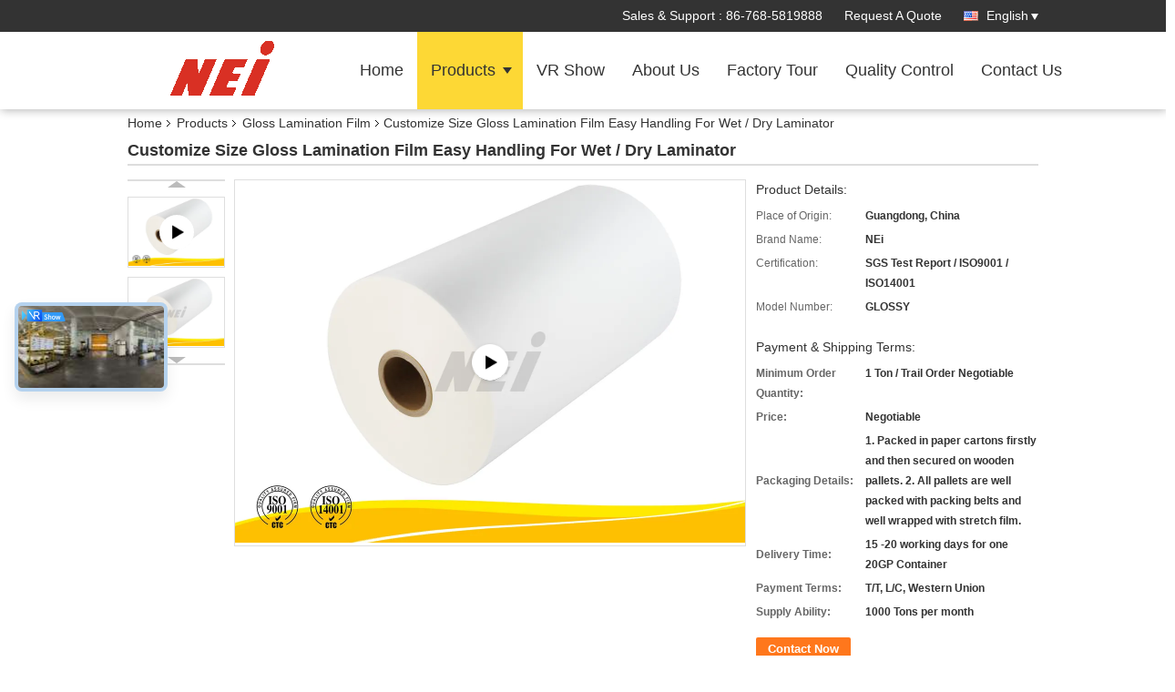

--- FILE ---
content_type: text/plain
request_url: https://www.google-analytics.com/j/collect?v=1&_v=j102&a=2104323564&t=pageview&_s=1&dl=https%3A%2F%2Fwww.thermal-laminationfilm.com%2Fsale-7805141-customize-size-gloss-lamination-film-easy-handling-for-wet-dry-laminator.html&ul=en-us%40posix&dt=Customize%20Size%20Gloss%20Lamination%20Film%20Easy%20Handling%20For%20Wet%20%2F%20Dry%20Laminator&sr=1280x720&vp=1280x720&_u=IEBAAEABAAAAACAAI~&jid=1886557694&gjid=1612637401&cid=1974273984.1768954109&tid=UA-78178817-1&_gid=2124973288.1768954109&_r=1&_slc=1&z=1569696123
body_size: -454
content:
2,cG-72QZ58D3XR